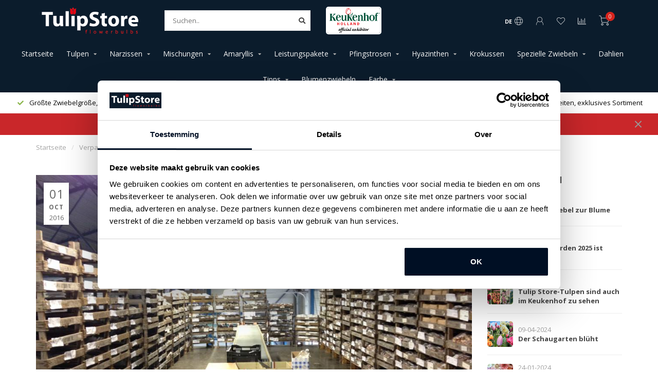

--- FILE ---
content_type: text/html;charset=utf-8
request_url: https://www.tulipstore.eu/de/blogs/tulip-store-blog/verpackung-und-versand-die-blumenzwiebeln/?source=facebook
body_size: 12065
content:
<!DOCTYPE html>
<html lang="de">
  <head>
    
    <!--
        
        Theme Nova | v1.1.2.24112001_1
        Theme designed and created by Dyvelopment - We are true e-commerce heroes!
        
        For custom Lightspeed eCom work like custom design or development,
        please contact us at www.dyvelopment.com

          _____                  _                                  _   
         |  __ \                | |                                | |  
         | |  | |_   ___   _____| | ___  _ __  _ __ ___   ___ _ __ | |_ 
         | |  | | | | \ \ / / _ \ |/ _ \| '_ \| '_ ` _ \ / _ \ '_ \| __|
         | |__| | |_| |\ V /  __/ | (_) | |_) | | | | | |  __/ | | | |_ 
         |_____/ \__, | \_/ \___|_|\___/| .__/|_| |_| |_|\___|_| |_|\__|
                  __/ |                 | |                             
                 |___/                  |_|                             
    -->
    
    <meta charset="utf-8"/>
<!-- [START] 'blocks/head.rain' -->
<!--

  (c) 2008-2026 Lightspeed Netherlands B.V.
  http://www.lightspeedhq.com
  Generated: 24-01-2026 @ 04:31:58

-->
<link rel="canonical" href="https://www.tulipstore.eu/de/blogs/tulip-store-blog/verpackung-und-versand-die-blumenzwiebeln/"/>
<link rel="alternate" href="https://www.tulipstore.eu/de/index.rss" type="application/rss+xml" title="Neue Produkte"/>
<link rel="alternate" href="https://www.tulipstore.eu/de/blogs/tulip-store-blog.rss" type="application/rss+xml" title="Tulip Store blog"/>
<meta name="robots" content="noodp,noydir"/>
<meta name="google-site-verification" content="c3khtBSa7gEJuRNBfO49SkrTcUo-15TG_SK0Rvf94Jk"/>
<meta property="og:url" content="https://www.tulipstore.eu/de/blogs/tulip-store-blog/verpackung-und-versand-die-blumenzwiebeln/?source=facebook"/>
<meta property="og:site_name" content="Tulip Store"/>
<meta property="og:title" content="Tulip Store blog - Verpackung und Versand die Blumenzwiebeln"/>
<meta property="og:description" content="Die Blumenzwiebeln sind alle verpackt und bereit zu senden."/>
<meta property="og:image" content="https://cdn.webshopapp.com/shops/108044/files/85254275/verpackung-und-versand-die-blumenzwiebeln.jpg"/>
<script src="https://widget.trustpilot.com/bootstrap/v5/tp.widget.bootstrap.min.js"></script>
<script>
(function(w,d,s,l,i){w[l]=w[l]||[];w[l].push({'gtm.start':
new Date().getTime(),event:'gtm.js'});var f=d.getElementsByTagName(s)[0],
j=d.createElement(s),dl=l!='dataLayer'?'&l='+l:'';j.async=true;j.src=
'https://www.googletagmanager.com/gtm.js?id='+i+dl;f.parentNode.insertBefore(j,f);
})(window,document,'script','dataLayer','GTM-KPKLMH9');
</script>
<script>
window.dataLayer = window.dataLayer || [];
dataLayer.push({
    'event': 'purchase',
    'transaction_id': '{{ order.information.number }}',
    'affiliation': '{{ order.shipping.company }}',
    'value': {{ order.information.price_incl }},
    'tax': {{ order.information.price_tax }},
    'shipping': {{ order.information.shipping_price }},
    'currency': '{{ order.information.currency }}',
    'coupon': '{{ order.information.code }}',
    'items': [
    {% for product in order.products %}
        {
            'item_id': '{{ product.sku }}',
            'item_name': '{{ product.title }}',
            'discount': {{ product.discount_incl }},
            'item_brand': '{{ product.brand }}',
            'item_variant': '{{ product.variant }}',
            'price': {{ product.price_incl }},
            'quantity': {{ product.quantity }}
        }
        {% if not loop.last %},{% endif %}
    {% endfor %}
    ]
});
</script>
<script>
<meta name="p:domain_verify" content="d067a6a9cee0202f4217a3e62e8122aa"/>
</script>
<!--[if lt IE 9]>
<script src="https://cdn.webshopapp.com/assets/html5shiv.js?2025-02-20"></script>
<![endif]-->
<!-- [END] 'blocks/head.rain' -->
    
        	  	    
              	    	        
     
        
    <title>Tulip Store blog - Verpackung und Versand die Blumenzwiebeln - Tulip Store</title>
    
    <meta name="description" content="Die Blumenzwiebeln sind alle verpackt und bereit zu senden." />
    <meta name="keywords" content="Tulip, Store, blog, -, Verpackung, und, Versand, die, Blumenzwiebeln" />
    
    <meta http-equiv="X-UA-Compatible" content="IE=edge">
    <meta name="viewport" content="width=device-width, initial-scale=1.0, maximum-scale=1.0, user-scalable=0">
    <meta name="apple-mobile-web-app-capable" content="yes">
    <meta name="apple-mobile-web-app-status-bar-style" content="black">

    <link rel="shortcut icon" href="https://cdn.webshopapp.com/shops/108044/themes/175596/v/1818840/assets/favicon.ico?20230717145544" type="image/x-icon" />
    
    <script src="//ajax.googleapis.com/ajax/libs/jquery/1.12.4/jquery.min.js"></script>
    <script>window.jQuery || document.write('<script src="https://cdn.webshopapp.com/shops/108044/themes/175596/assets/jquery-1-12-4-min.js?20251126165339">\x3C/script>')</script>
    
    <script>!navigator.userAgent.match('MSIE 10.0;') || document.write('<script src="https://cdn.webshopapp.com/shops/108044/themes/175596/assets/proto-polyfill.js?20251126165339">\x3C/script>')</script>
    
    <link href="//fonts.googleapis.com/css?family=Open%20Sans:400,300,600,700|Poppins:300,400,600,700" rel="preload" as="style">
    <link href="//fonts.googleapis.com/css?family=Open%20Sans:400,300,600,700|Poppins:300,400,600,700" rel="stylesheet">
    
    <link rel="preload" href="https://cdn.webshopapp.com/shops/108044/themes/175596/assets/fontawesome-5-min.css?20251126165339" as="style">
    <link rel="stylesheet" href="https://cdn.webshopapp.com/shops/108044/themes/175596/assets/fontawesome-5-min.css?20251126165339">
    
    <link rel="preload" href="https://cdn.webshopapp.com/shops/108044/themes/175596/assets/bootstrap-min.css?20251126165339" as="style">
    <link rel="stylesheet" href="https://cdn.webshopapp.com/shops/108044/themes/175596/assets/bootstrap-min.css?20251126165339">
    
    <link rel="preload" href="https://cdn.webshopapp.com/shops/108044/themes/175596/assets/swiper-4.css?20251126165339" as="style">
    <link rel="stylesheet" href="https://cdn.webshopapp.com/shops/108044/themes/175596/assets/swiper-4.css?20251126165339">
    
    <link rel="preload" as="script" href="https://cdn.webshopapp.com/assets/gui.js?2025-02-20">
    <script src="https://cdn.webshopapp.com/assets/gui.js?2025-02-20"></script>
    
    <link rel="preload" as="script" href="https://cdn.webshopapp.com/assets/gui-responsive-2-0.js?2025-02-20">
    <script src="https://cdn.webshopapp.com/assets/gui-responsive-2-0.js?2025-02-20"></script>
    
    <link rel="preload" href="https://cdn.webshopapp.com/assets/gui-2-0.css?2025-02-20" as="style">
    <link rel="stylesheet" href="https://cdn.webshopapp.com/assets/gui-2-0.css?2025-02-20">
    
    <link rel="preload" href="https://cdn.webshopapp.com/assets/gui-responsive-2-0.css?2025-02-20" as="style">
    <link rel="stylesheet" href="https://cdn.webshopapp.com/assets/gui-responsive-2-0.css?2025-02-20" />
    
    <link rel="preload" href="https://cdn.webshopapp.com/shops/108044/themes/175596/assets/gui-nova.css?20251126165339" as="style">
    <link rel="stylesheet" href="https://cdn.webshopapp.com/shops/108044/themes/175596/assets/gui-nova.css?20251126165339" />
    
        <link rel="preload" href="https://cdn.webshopapp.com/shops/108044/themes/175596/assets/style.css?20251126165339" as="style">
    <link rel="stylesheet" href="https://cdn.webshopapp.com/shops/108044/themes/175596/assets/style.css?20251126165339" />
        
    <!-- User defined styles -->
    <link rel="stylesheet" href="https://cdn.webshopapp.com/shops/108044/themes/175596/assets/settings.css?20251126165339" />
    <link rel="stylesheet" href="https://cdn.webshopapp.com/shops/108044/themes/175596/assets/custom.css?20251126165339" />
    
    <script>
   var productStorage = {};
   var theme = {};

  </script>    
    <link rel="preconnect" href="https://ajax.googleapis.com">
		<link rel="preconnect" href="https://cdn.webshopapp.com/">
		<link rel="preconnect" href="https://cdn.webshopapp.com/">	
		<link rel="preconnect" href="https://fonts.googleapis.com">
		<link rel="preconnect" href="https://fonts.gstatic.com" crossorigin>
		<link rel="dns-prefetch" href="https://ajax.googleapis.com">
		<link rel="dns-prefetch" href="https://cdn.webshopapp.com/">
		<link rel="dns-prefetch" href="https://cdn.webshopapp.com/">	
		<link rel="dns-prefetch" href="https://fonts.googleapis.com">
		<link rel="dns-prefetch" href="https://fonts.gstatic.com" crossorigin>
    
    <link type="preload" src="https://cdn.webshopapp.com/shops/108044/themes/175596/assets/countdown-min.js?20251126165339" as="script">
    <link type="preload" src="https://cdn.webshopapp.com/shops/108044/themes/175596/assets/swiper-4-min.js?20251126165339" as="script">
    <link type="preload" src="https://cdn.webshopapp.com/shops/108044/themes/175596/assets/global.js?20251126165339" as="script">
    
      </head>
  <body class="layout-fixed lang-de">
    <div class="body-content"><div class="overlay"><i class="fa fa-times"></i></div><header><div id="header-holder"><div class="container"><div id="header-content"><div class="header-left"><div class="categories-button small scroll scroll-nav hidden-sm hidden-xs hidden-xxs"><div class="nav-icon"><div class="bar1"></div><div class="bar3"></div><span>Menu</span></div></div><div id="mobilenav" class="categories-button small mobile visible-sm visible-xs visible-xxs"><div class="nav-icon"><div class="bar1"></div><div class="bar3"></div></div><span>Menu</span></div><span id="mobilesearch" class="visible-xxs visible-xs visible-sm"><a href="https://www.tulipstore.eu/de/"><i class="fa fa-search" aria-hidden="true"></i></a></span><a href="https://www.tulipstore.eu/de/" class="logo hidden-sm hidden-xs hidden-xxs"><img class="logo" src="https://cdn.webshopapp.com/shops/108044/themes/175596/v/2118824/assets/logo.png?20231207143840" alt="Tulip Store"></a></div><div class="header-center"><div class="search hidden-sm hidden-xs hidden-xxs"><form action="https://www.tulipstore.eu/de/search/" class="searchform" method="get"><div class="search-holder"><input type="text" class="searchbox white" name="q" placeholder="Suchen.." autocomplete="off"><i class="fa fa-search" aria-hidden="true"></i><i class="fa fa-times clearsearch" aria-hidden="true"></i></div></form><div class="searchcontent hidden-xs hidden-xxs"><div class="searchresults"></div><div class="more"><a href="#" class="search-viewall">Alle Ergebnisse anzeigen <span>(0)</span></a></div><div class="noresults">Keine Produkte gefunden</div></div></div><a href="https://www.tulipstore.eu/de/"><img class="logo hidden-lg hidden-md" src="https://cdn.webshopapp.com/shops/108044/themes/175596/v/2118824/assets/logo.png?20231207143840" alt="Tulip Store"></a></div><div class="header-hallmark hidden-xs hidden-xxs hidden-sm"><a href="#" target="_blank"><img src="https://cdn.webshopapp.com/shops/108044/themes/175596/v/1796181/assets/hallmark.png?20230413145508" alt="" class="custom"></a></div><div class="ts-holder ts-holder-header"><!-- TrustBox widget - Micro Combo --><div class="trustpilot-widget" data-locale="de-DE" data-template-id="5419b6ffb0d04a076446a9af" data-businessunit-id="5f3ba909308a510001df3dad" data-style-height="40px" data-style-width="100%" data-theme="dark"><a href="https://nl.trustpilot.com/review/tulipstore.eu" target="_blank" rel="noopener">Trustpilot</a></div><!-- End TrustBox widget --></div><div class="header-right text-right"><div class="user-actions hidden-sm hidden-xs hidden-xxs"><a href="#" class="header-link" data-fancy="fancy-locale-holder" data-fancy-type="flyout" data-tooltip title="Sprache & Währung" data-placement="bottom"><span class="current-lang">DE</span><i class="nova-icon nova-icon-globe"></i></a><a href="https://www.tulipstore.eu/de/account/" class="account header-link" data-fancy="fancy-account-holder" data-tooltip title="Mein Konto" data-placement="bottom"><!-- <img src="https://cdn.webshopapp.com/shops/108044/themes/175596/assets/icon-user.svg?20251126165339" alt="My account" class="icon"> --><i class="nova-icon nova-icon-user"></i></a><a href="https://www.tulipstore.eu/de/account/wishlist/" class="header-link" data-tooltip title="Wunschzettel" data-placement="bottom" data-fancy="fancy-account-holder"><i class="nova-icon nova-icon-heart"></i></a><a href="" class="header-link compare" data-fancy="fancy-compare-holder" data-fancy-type="flyout" data-tooltip title="Vergleichen" data-placement="bottom"><i class="nova-icon nova-icon-chart"></i></a><div class="fancy-box flyout fancy-compare-holder"><div class="fancy-compare"><div class="row"><div class="col-md-12"><h4>Produkte vergleichen</h4></div><div class="col-md-12"><p>Sie haben noch keine Artikel hinzugefügt.</p></div></div></div></div><div class="fancy-box flyout fancy-locale-holder"><div class="fancy-locale"><div class=""><label for="">Wähle deine Sprache</label><div class="flex-container middle"><div class="flex-col"><span class="flags de"></span></div><div class="flex-col flex-grow-1"><select id="" class="fancy-select" onchange="document.location=this.options[this.selectedIndex].getAttribute('data-url')"><option lang="nl" title="Nederlands" data-url="https://www.tulipstore.eu/nl/article">Nederlands</option><option lang="de" title="Deutsch" data-url="https://www.tulipstore.eu/de/article" selected="selected">Deutsch</option><option lang="en" title="English" data-url="https://www.tulipstore.eu/en/article">English</option><option lang="fr" title="Français" data-url="https://www.tulipstore.eu/fr/article">Français</option><option lang="sv" title="Svenska" data-url="https://www.tulipstore.eu/sv/article">Svenska</option></select></div></div></div><div class="margin-top-half"><label for="">Wähle deine Währung</label><div class="flex-container middle"><div class="flex-col"><span><strong>€</strong></span></div><div class="flex-col flex-grow-1"><select id="" class="fancy-select" onchange="document.location=this.options[this.selectedIndex].getAttribute('data-url')"><option data-url="https://www.tulipstore.eu/de/session/currency/eur/" selected="selected">EUR</option><option data-url="https://www.tulipstore.eu/de/session/currency/sek/">kr - SEK</option></select></div></div></div></div></div></div><a href="https://www.tulipstore.eu/de/cart/" class="cart header-link" data-fancy="fancy-cart-holder"><div class="cart-icon"><i class="nova-icon nova-icon-shopping-cart"></i><span id="qty" class="highlight-bg cart-total-qty shopping-cart">0</span></div></a></div></div></div></div><div class="cf"></div><div class="subnav-dimmed"></div><div class="   hidden-xxs hidden-xs hidden-sm" id="navbar"><div class="container-fluid"><div class="row"><div class="col-md-12"><nav><ul class="smallmenu"><li class="hidden-sm hidden-xs hidden-xxs"><a href="https://www.tulipstore.eu/de/">Startseite</a></li><li><a href="https://www.tulipstore.eu/de/tulpen/" class="dropdown">Tulpen</a><ul class="smallmenu sub1"><li><a href="https://www.tulipstore.eu/de/tulpen/alle-tulpen/">Alle Tulpen</a></li><li><a href="https://www.tulipstore.eu/de/tulpen/neue-tulpen/">Neue Tulpen</a></li><li><a href="https://www.tulipstore.eu/de/tulpen/mehrjaehrige-tulpen/">Mehrjährige Tulpen</a></li><li><a href="https://www.tulipstore.eu/de/tulpen/pfingstrose-tulpen/">Pfingstrose Tulpen</a></li><li><a href="https://www.tulipstore.eu/de/tulpen/franzoesische-tulpen/">Französische Tulpen</a></li><li><a href="https://www.tulipstore.eu/de/tulpen/rembrandt-tulpen/">Rembrandt Tulpen</a></li><li><a href="https://www.tulipstore.eu/de/tulpen/tulpen-fuer-den-topf/">Tulpen für den Topf</a></li><li><a href="https://www.tulipstore.eu/de/tulpen/papageie-tulpen/">Papageie Tulpen</a></li><li><a href="https://www.tulipstore.eu/de/tulpen/mischungen/">Mischungen</a></li><li><a href="https://www.tulipstore.eu/de/tulpen/eistulpen/">Eistulpen</a></li><li><a href="https://www.tulipstore.eu/de/tulpen/geschichte-der-tulpe/">Geschichte der Tulpe</a></li></ul></li><li><a href="https://www.tulipstore.eu/de/narzissen/" class="dropdown">Narzissen</a><ul class="smallmenu sub1"><li><a href="https://www.tulipstore.eu/de/narzissen/alle-narzissen/">Alle Narzissen</a></li><li><a href="https://www.tulipstore.eu/de/narzissen/mischungen/">Mischungen</a></li><li><a href="https://www.tulipstore.eu/de/narzissen/neue-narzissen/">Neue Narzissen</a></li><li><a href="https://www.tulipstore.eu/de/narzissen/kleine-narzissen/">Kleine Narzissen</a></li><li><a href="https://www.tulipstore.eu/de/narzissen/gefuellte-narzissen/">Gefüllte Narzissen</a></li></ul></li><li><a href="https://www.tulipstore.eu/de/mischungen/" class="dropdown">Mischungen</a><ul class="smallmenu sub1"><li><a href="https://www.tulipstore.eu/de/mischungen/tulpen/">Tulpen</a></li><li><a href="https://www.tulipstore.eu/de/mischungen/narzissen/">Narzissen</a></li><li><a href="https://www.tulipstore.eu/de/mischungen/hyacinthen/">Hyacinthen</a></li><li><a href="https://www.tulipstore.eu/de/mischungen/krokussen/">Krokussen</a></li><li><a href="https://www.tulipstore.eu/de/mischungen/spezielle-zwiebeln/">Spezielle Zwiebeln</a></li></ul></li><li><a href="https://www.tulipstore.eu/de/amaryllis/" class="dropdown">Amaryllis</a><ul class="smallmenu sub1"><li><a href="https://www.tulipstore.eu/de/amaryllis/alle-amaryllis/">Alle Amaryllis</a></li></ul></li><li><a href="https://www.tulipstore.eu/de/leistungspakete/" class="dropdown">Leistungspakete</a><ul class="smallmenu sub1"><li><a href="https://www.tulipstore.eu/de/leistungspakete/zusaetzliche-pakete/">Zusätzliche Pakete</a></li><li><a href="https://www.tulipstore.eu/de/leistungspakete/sammlungen/">Sammlungen</a></li></ul></li><li><a href="https://www.tulipstore.eu/de/pfingstrosen/" class="dropdown">Pfingstrosen</a><ul class="smallmenu sub1"><li><a href="https://www.tulipstore.eu/de/pfingstrosen/alle-pfingstrosen/">Alle Pfingstrosen</a></li><li><a href="https://www.tulipstore.eu/de/pfingstrosen/itoh-pfingstrosen/">Itoh Pfingstrosen</a></li></ul></li><li><a href="https://www.tulipstore.eu/de/hyazinthen/" class="dropdown">Hyazinthen</a><ul class="smallmenu sub1"><li><a href="https://www.tulipstore.eu/de/hyazinthen/alle-hyazinthen/">Alle Hyazinthen</a></li><li><a href="https://www.tulipstore.eu/de/hyazinthen/mischungen/">Mischungen</a></li></ul></li><li><a href="https://www.tulipstore.eu/de/krokussen/" class="">Krokussen</a></li><li><a href="https://www.tulipstore.eu/de/spezielle-zwiebeln/" class="dropdown">Spezielle Zwiebeln</a><ul class="smallmenu sub1"><li><a href="https://www.tulipstore.eu/de/spezielle-zwiebeln/alle-spezielle-blumenzwiebeln/">Alle spezielle Blumenzwiebeln</a></li><li><a href="https://www.tulipstore.eu/de/spezielle-zwiebeln/italian-ranunculus/">Italian Ranunculus</a></li><li><a href="https://www.tulipstore.eu/de/spezielle-zwiebeln/mischungen/">Mischungen</a></li><li><a href="https://www.tulipstore.eu/de/spezielle-zwiebeln/zierlauch/">Zierlauch</a></li><li><a href="https://www.tulipstore.eu/de/spezielle-zwiebeln/anemonen/">Anemonen</a></li><li><a href="https://www.tulipstore.eu/de/spezielle-zwiebeln/muscari-traubenhyazinthen/">Muscari traubenhyazinthen</a></li><li><a href="https://www.tulipstore.eu/de/spezielle-zwiebeln/chionodoxas/">Chionodoxa&#039;s</a></li><li><a href="https://www.tulipstore.eu/de/spezielle-zwiebeln/fritillarias/">Fritillarias</a></li><li><a href="https://www.tulipstore.eu/de/spezielle-zwiebeln/iris/">Iris</a></li><li><a href="https://www.tulipstore.eu/de/spezielle-zwiebeln/uebrige/">übrige</a></li></ul></li><li><a href="https://www.tulipstore.eu/de/dahlien/" class="">Dahlien</a></li><li><a href="https://www.tulipstore.eu/de/tipps/" class="dropdown">Tipps</a><ul class="smallmenu sub1"><li><a href="https://www.tulipstore.eu/de/tipps/zwiebeln-pflanzen-video/">Zwiebeln Pflanzen video</a></li><li><a href="https://www.tulipstore.eu/de/tipps/schichten-bepflanzung/">Schichten Bepflanzung</a></li><li><a href="https://www.tulipstore.eu/de/tipps/klassischen-garten-impressionen/">Klassischen Garten Impressionen</a></li><li><a href="https://www.tulipstore.eu/de/tipps/moderne-garten-impressionen/">Moderne Garten Impressionen</a></li><li><a href="https://www.tulipstore.eu/de/tipps/mischungen-fuer-ihren-garten/">Mischungen für Ihren Garten</a></li><li><a href="https://www.tulipstore.eu/de/tipps/kleiner-stadt-garten-oder-balkon/">Kleiner (Stadt-)Garten oder Balkon</a></li></ul></li><li><a href="https://www.tulipstore.eu/de/blumenzwiebeln/" class="">Blumenzwiebeln</a></li><li><a href="https://www.tulipstore.eu/de/farbe/" class="dropdown">Farbe</a><ul class="smallmenu sub1"><li><a href="https://www.tulipstore.eu/de/farbe/rote-tulpen/">Rote Tulpen</a></li><li><a href="https://www.tulipstore.eu/de/farbe/orange-tulpen/">Orange Tulpen</a></li><li><a href="https://www.tulipstore.eu/de/farbe/gelbe-tulpen/">Gelbe Tulpen</a></li><li><a href="https://www.tulipstore.eu/de/farbe/lila-tulpen/">Lila Tulpen</a></li><li><a href="https://www.tulipstore.eu/de/farbe/rosa-tulpen/">Rosa Tulpen</a></li><li><a href="https://www.tulipstore.eu/de/farbe/weisse-tulpen/">Weiße Tulpen</a></li><li><a href="https://www.tulipstore.eu/de/farbe/schwarze-tulpen/">Schwarze Tulpen</a></li><li><a href="https://www.tulipstore.eu/de/farbe/braunen-tulpen/">Braunen Tulpen</a></li></ul></li></ul></nav></div></div></div></div><div class="subheader-holder"><div class="subheader"><div class="usps-slider-holder" style="width:100%;"><div class="swiper-container usps-header below-nav"><div class="swiper-wrapper"><div class="swiper-slide usp-block"><div><i class="fas fa-check"></i> Viele Neuheiten, exklusives Sortiment
          </div></div><div class="swiper-slide usp-block"><div><i class="fas fa-check"></i> Größte Zwiebelgröße, größte Blume
          </div></div><div class="swiper-slide usp-block"><div><i class="fas fa-check"></i> Kostenloser Versand nach DE
          </div></div><div class="swiper-slide usp-block"><div><i class="fas fa-check"></i> 100% Garantierte Blüte
          </div></div></div></div></div></div></div><div id="notification" ><a href="#">SAISONENDE! VORVERKAUF AB MÄRZ, LIEFERUNG IM SEPTEMBER 2026!</a><div class="x x-small" id="close-notification"></div></div></header><div class="breadcrumbs"><div class="container"><div class="row"><div class="col-md-12"><a href="https://www.tulipstore.eu/de/" title="Startseite">Startseite</a><span><span class="seperator">/</span><a href="https://www.tulipstore.eu/de/blogs/tulip-store-blog/verpackung-und-versand-die-blumenzwiebeln/"><span>Verpackung und Versand die Blumenzwiebeln</span></a></span><span><span class="seperator">/</span><a href="https://www.tulipstore.eu/de/blogs/tulip-store-blog/"><span>Tulip Store blog</span></a></span></div></div></div></div><div class="article-custom container blogs"><div class="row"><div class="col-md-9 margin-top"><div class="blog-block"><div class="date"><span class="day">01</span><span class="month">Oct</span><span class="year">2016</span></div><div class="share"><a onclick="return !window.open(this.href,'', 'width=500,height=500')" target="_blank" href="https://www.facebook.com/sharer/sharer.php?u=https%3A%2F%2Fwww.tulipstore.eu%2Fde%2Fblogs%2Ftulip-store-blog%2Fverpackung-und-versand-die-blumenzwiebeln%2F" class="fb" data-tooltip title="Share on Facebook" data-container="body"><i class="fab fa-facebook-f"></i></a><a onclick="return !window.open(this.href,'', 'width=500,height=500')" target="_blank" href="https://twitter.com/home?status=https%3A%2F%2Fwww.tulipstore.eu%2Fde%2Fblogs%2Ftulip-store-blog%2Fverpackung-und-versand-die-blumenzwiebeln%2F" class="twitter" data-tooltip title="Share on Twitter" data-container="body"><i class="fab fa-twitter"></i></a><a href="https://www.tulipstore.eu/de/blogs/tulip-store-blog/verpackung-und-versand-die-blumenzwiebeln/" class="link copy-link"  data-tooltip title="Copy link" data-container="body"><i class="fas fa-link"></i></a></div><img src="https://cdn.webshopapp.com/shops/108044/files/85254275/verpackung-und-versand-die-blumenzwiebeln.jpg" alt="Verpackung und Versand die Blumenzwiebeln" class="main-image"></div><article><header class="text-center"><h1>Verpackung und Versand die Blumenzwiebeln</h1><div class="meta"><span class="author"><strong>Durch</strong>: Michel de Bruine</span><span class="comments"><strong>Kommentare</strong>: 0</span></div></header><section class="content"><p>Die Blumenzwiebeln unserer speziellen Produktpalette, mit den vielen neuen Sorten und Mischungen, sind mit gr&ouml;&szlig;ter Sorgfalt verpackt. Jedes Paket hat ein handliches Stecketikett. Viele Auftr&auml;ge werden jetzt vorbereitet und direkt an unsere Kunden in ganz Europa gesendet.</p></section><div class="text-center margin-top"><button class="" data-fancy="fancy-blogreply-holder"><i class="fa fa-edit"></i> Schreibe einen Kommentar</button></div></article><div class="row"><div class="col-md-12"><h2>Kommentare</h2></div><div class="col-md-12"><div class="comment margin-top text-center">
            There are no comments yet, be the first one to comment
          </div></div></div></div><div class="col-md-3"><div class="blog-sidebar"><div class="latest-articles margin-top"><h4>Neueste Artikel</h4><div class="block"><img src="https://cdn.webshopapp.com/shops/108044/files/480407787/50x50x1/image.jpg" alt="" class="rounded"><div class="details"><div class="date">29-07-2025</div><a href="https://www.tulipstore.eu/de/blogs/tulip-store-blog/von-der-zwiebel-zur-blume/">Von der Zwiebel zur Blume</a><div class="count"></div></div></div><div class="block"><img src="https://cdn.webshopapp.com/shops/108044/files/469518338/50x50x1/image.jpg" alt="" class="rounded"><div class="details"><div class="date">28-11-2024</div><a href="https://www.tulipstore.eu/de/blogs/tulip-store-blog/der-showgarden-2025-ist-gepflanzt/">Der Showgarden 2025 ist gepflanzt!</a><div class="count"></div></div></div><div class="block"><img src="https://cdn.webshopapp.com/shops/108044/files/454679213/50x50x1/image.jpg" alt="" class="rounded"><div class="details"><div class="date">09-04-2024</div><a href="https://www.tulipstore.eu/de/blogs/tulip-store-blog/tulip-store-tulpen-sind-auch-im-keukenhof-zu-sehen/">Tulip Store-Tulpen sind auch im Keukenhof zu sehen</a><div class="count"></div></div></div><div class="block"><img src="https://cdn.webshopapp.com/shops/108044/files/454652191/50x50x1/image.jpg" alt="" class="rounded"><div class="details"><div class="date">09-04-2024</div><a href="https://www.tulipstore.eu/de/blogs/tulip-store-blog/der-schaugarten-blueht/">Der Schaugarten blüht</a><div class="count"></div></div></div><div class="block"><img src="https://cdn.webshopapp.com/shops/108044/files/448629943/50x50x1/image.jpg" alt="" class="rounded"><div class="details"><div class="date">24-01-2024</div><a href="https://www.tulipstore.eu/de/blogs/tulip-store-blog/tulip-store-praesentiert-dahlia-store/">Tulip Store präsentiert: Dahlia Store</a><div class="count"></div></div></div></div><div class="tags margin-top"><h4>Schlagworte</h4><ul class="tagcloud margin-top"><li><a href="https://www.tulipstore.eu/de/blogs/tulip-store-blog/tagged/"></a></li></ul></div><div class="sidebar-newsletter margin-top"><h4>Newsletter</h4><div class="sub">Für Inspiration und die neuesten Angebote</div><form action="https://www.tulipstore.eu/de/account/newsletter/" method="post" id="form-newsletter"><input type="hidden" name="key" value="f3a38cfb60c635afea5c52d1f02b3b08" /><div class="input"><input type="email" name="email" id="emailaddress" value="" placeholder="E-Mail-Adresse" /></div><button type="submit" name="submit" value="1">Abonnieren</button></form></div></div></div></div></div><div class="fancy-box fancy-blogreply-holder"><div class="fancy-blogreply"><div class="container"><div class="row"><div class="col-md-12"><h4>Schreibe einen Kommentar</h4></div><div class="col-md-12 rowmargin"><form action="https://www.tulipstore.eu/de/blogs/commentPost/14252/90023/" method="post" id="form_add_blogreply"><input type="hidden" name="key" value="f3a38cfb60c635afea5c52d1f02b3b08"><label for="name">Name</label><input type="text" id="name" name="name" placeholder="Name"><label for="email">E-Mail</label><span>Ihre E-Mail-Adresse wird nicht veröffentlicht</span><input type="email" id="email" name="email" placeholder="E-Mail"><label for="comment">Kommentar</label><textarea id="comment" name="comment" placeholder="Kommentar" style="width:100%;"></textarea><button type="submit" class="button"><i class="fa fa-edit"></i> Hinzufügen</button></form></div></div></div></div></div><!-- [START] 'blocks/body.rain' --><script>
(function () {
  var s = document.createElement('script');
  s.type = 'text/javascript';
  s.async = true;
  s.src = 'https://www.tulipstore.eu/de/services/stats/pageview.js';
  ( document.getElementsByTagName('head')[0] || document.getElementsByTagName('body')[0] ).appendChild(s);
})();
</script><!-- Global site tag (gtag.js) - Google Analytics --><script async src="https://www.googletagmanager.com/gtag/js?id=G-GHW0CSVRWH"></script><script>
    window.dataLayer = window.dataLayer || [];
    function gtag(){dataLayer.push(arguments);}

        gtag('consent', 'default', {"ad_storage":"denied","ad_user_data":"denied","ad_personalization":"denied","analytics_storage":"denied","region":["AT","BE","BG","CH","GB","HR","CY","CZ","DK","EE","FI","FR","DE","EL","HU","IE","IT","LV","LT","LU","MT","NL","PL","PT","RO","SK","SI","ES","SE","IS","LI","NO","CA-QC"]});
    
    gtag('js', new Date());
    gtag('config', 'G-GHW0CSVRWH', {
        'currency': 'EUR',
                'country': 'NL'
    });

    </script><!-- Google Tag Manager (noscript) --><noscript><iframe src="https://www.googletagmanager.com/ns.html?id=GTM-KPKLMH9"
height="0" width="0" style="display:none;visibility:hidden"></iframe></noscript><!-- End Google Tag Manager (noscript) --><script>
(function () {
  var s = document.createElement('script');
  s.type = 'text/javascript';
  s.async = true;
  s.src = 'https://assets.dyapps.io/popups/2daaf7dbd5/3870.js?v=13032025132001';
  ( document.getElementsByTagName('head')[0] || document.getElementsByTagName('body')[0] ).appendChild(s);
})();
</script><!-- [END] 'blocks/body.rain' --><div class="newsletter gray-bg"><h3><i class="fa fa-paper-plane" aria-hidden="true"></i> Abonnieren Sie unseren Newsletter
        </h3><div class="newsletter-sub">Für Inspiration und die neuesten Angebote</div><form action="https://www.tulipstore.eu/de/account/newsletter/" method="post" id="form-newsletter"><input type="hidden" name="key" value="f3a38cfb60c635afea5c52d1f02b3b08" /><div class="input"><input type="email" name="email" id="emailaddress" value="" placeholder="E-Mail-Adresse" /></div><span class="submit button-bg" onclick="$('#form-newsletter').submit();"><i class="fa fa-envelope"></i> Abonnieren</span></form></div><footer class=""><div class="container footer"><div class="row"><div class="col-md-3 col-sm-6 company-info rowmargin p-compact"><h3>Tulip Store</h3><p class="info"><i class="fas fa-map-marker-alt"></i> Loosterweg Zuid 23<br>
          2161 DT<br>
          Lisse, Netherlands
        </p><p class="info"><i class="fa fa-phone"></i> +31 (0) 252 713915</p><p class="info"><i class="fa fa-envelope"></i><a href="/cdn-cgi/l/email-protection#94fdfaf2fbd4e0e1f8fde4e7e0fbe6f1baf1e1"><span class="__cf_email__" data-cfemail="543d3a323b142021383d2427203b26317a3121">[email&#160;protected]</span></a></p><div class="socials"><ul><li><a href="https://www.facebook.com/TulipStore.eu/" target="_blank" class="social-fb"><i class="fab fa-facebook-f"></i></a></li><li><a href="https://www.instagram.com/passionfortulips/" target="_blank" class="social-insta"><i class="fab fa-instagram" aria-hidden="true"></i></a></li><li><a href="https://nl.pinterest.com/Tulipstore_eu/" target="_blank" class="social-pinterest"><i class="fab fa-pinterest-p" aria-hidden="true"></i></a></li></ul></div></div><div class="col-md-3 col-sm-6 widget rowmargin"><h3>Bewertungen</h3><div class="ts-holder ts-holder-footer"><!-- TrustBox widget - Micro Combo --><div class="trustpilot-widget" data-locale="de-DE" data-template-id="5419b6ffb0d04a076446a9af" data-businessunit-id="5f3ba909308a510001df3dad" data-style-height="40px" data-style-width="100%" data-theme="dark"><a href="https://nl.trustpilot.com/review/tulipstore.eu" target="_blank" rel="noopener">Trustpilot</a></div><!-- End TrustBox widget --></div></div><div class="visible-sm"><div class="cf"></div></div><div class="col-md-3 col-sm-6 rowmargin"><h3>Informationen</h3><ul><li><a href="https://www.tulipstore.eu/de/service/tulip-store-showtuin/" title="Schaugarten Tulip Store ">Schaugarten Tulip Store </a></li><li><a href="https://www.tulipstore.eu/de/service/about/" title="Über Tulip Store">Über Tulip Store</a></li><li><a href="https://www.tulipstore.eu/de/service/tulpencyclus/" title="Tulpen Lebenszyklus">Tulpen Lebenszyklus</a></li><li><a href="https://www.tulipstore.eu/de/service/topkwaliteit-tulip-store/" title="Topqualität Tulip Store">Topqualität Tulip Store</a></li><li><a href="https://www.tulipstore.eu/de/service/shipping-returns/" title="Versand und Rückgabe">Versand und Rückgabe</a></li><li><a href="https://www.tulipstore.eu/de/service/payment-methods/" title="Zahlungsarten">Zahlungsarten</a></li><li><a href="https://www.tulipstore.eu/de/service/general-terms-conditions/" title="Allgemeine Geschäftsbedingungen">Allgemeine Geschäftsbedingungen</a></li><li><a href="https://www.tulipstore.eu/de/service/privacy-policy/" title="Datenschutzbestimmungen">Datenschutzbestimmungen</a></li><li><a href="https://www.tulipstore.eu/de/service/" title="Häufige Fragen">Häufige Fragen</a></li><li><a href="https://www.tulipstore.eu/de/service/links/" title="Links">Links</a></li><li><a href="https://www.tulipstore.eu/de/service/dahlia-store/" title="Dahlia Store">Dahlia Store</a></li><li><a href="https://www.tulipstore.eu/de/service/keukenhof/" title="Offizieller Keukenhof-Lieferant">Offizieller Keukenhof-Lieferant</a></li><li><a href="https://www.tulipstore.eu/de/service/garten-tulpe/" title="Garten-tulpe">Garten-tulpe</a></li><li><a href="https://www.tulipstore.eu/de/service/sustainability-at-tulip-store/" title="Nachhaltigkeit bei Tulip Store">Nachhaltigkeit bei Tulip Store</a></li></ul></div><div class="col-md-3 col-sm-6 rowmargin"><h3>Mein Konto</h3><ul><li><a href="https://www.tulipstore.eu/de/account/information/" title="Benutzerkonto Information">Benutzerkonto Information</a></li><li><a href="https://www.tulipstore.eu/de/account/orders/" title="Meine Bestellungen">Meine Bestellungen</a></li><li><a href="https://www.tulipstore.eu/de/account/wishlist/" title="Mein Wunschzettel">Mein Wunschzettel</a></li><li><a href="https://www.tulipstore.eu/de/compare/" title="Vergleichen">Vergleichen</a></li><li><a href="https://www.tulipstore.eu/de/collection/" title="Alle Produkte">Alle Produkte</a></li></ul></div></div></div><div class="footer-bottom gray-bg"><div class="payment-icons-holder"></div><div class="copyright"><p>
      © Copyright 2026 Tulip Store    </p></div></div></footer></div><div class="dimmed full"></div><div class="dimmed flyout"></div><!-- <div class="modal-bg"></div> --><div class="quickshop-holder"><div class="quickshop-inner"><div class="quickshop-modal body-bg rounded"><div class="x"></div><div class="left"><div class="product-image-holder"><div class="swiper-container swiper-quickimage product-image"><div class="swiper-wrapper"></div></div></div><div class="arrow img-arrow-left"><i class="fa fa-angle-left"></i></div><div class="arrow img-arrow-right"><i class="fa fa-angle-right"></i></div><div class="stock"></div></div><div class="right productpage"><div class="brand"></div><div class="title"></div><div class="description"></div><form id="quickshop-form" method="post" action=""><div class="content rowmargin"></div><div class="bottom rowmargin"><div class="addtocart-holder"><div class="qty"><input type="text" name="quantity" class="quantity qty-fast" value="1"><span class="qtyadd"><i class="fa fa-caret-up"></i></span><span class="qtyminus"><i class="fa fa-caret-down"></i></span></div><div class="addtocart"><button type="submit" name="addtocart" class="btn-addtocart button button-cta">Zum Warenkorb hinzufügen <span class="icon-holder"><i class="nova-icon nova-icon-shopping-cart"></i></button></div></div></div></form></div></div></div></div><div class="fancy-box fancy-account-holder"><div class="fancy-account"><div class="container"><div class="row"><div class="col-md-12"><h4>anmelden</h4></div><div class="col-md-12"><form action="https://www.tulipstore.eu/de/account/loginPost/" method="post" id="form_login"><input type="hidden" name="key" value="f3a38cfb60c635afea5c52d1f02b3b08"><input type="email" name="email" placeholder="E-Mail-Adresse"><input type="password" name="password" placeholder="Passwort"><button type="submit" class="button">anmelden</button><a href="#" class="button facebook" rel="nofollow" onclick="gui_facebook('/account/loginFacebook/?return=https://www.tulipstore.eu/de/'); return false;"><i class="fab fa-facebook"></i> Einloggen mit Facebook</a><a class="forgot-pass text-right" href="https://www.tulipstore.eu/de/account/password/">Passwort vergessen?</a></form></div></div><div class="row rowmargin80"><div class="col-md-12"><h4>Benutzerkonto anlegen</h4></div><div class="col-md-12"><p>Durch Ihre Anmeldung in unserem Shop, bewegen Sie sich um einiges schneller durch den Bestellvorgang, können mehrere Adressen anlegen, können Ihre Aufträge verfolgen und vieles mehr.</p><a href="https://www.tulipstore.eu/de/account/register/" class="button">Kundenkonto anlegen</a></div></div><div class="row rowmargin"><div class="col-md-12 text-center"></div></div></div></div></div><div class="fancy-box fancy-cart-holder"><div class="fancy-cart"><div class="x small"></div><div class="contents"><div class="row"><div class="col-md-12"><h4>Zuletzt hinzugefügt</h4></div><div class="col-md-12"><p>Keine Artikel in Ihrem Warenkorb</p></div><div class="col-md-12 text-right"><span class="margin-right-10">Gesamt inkl. MwSt:</span><strong style="font-size:1.1em;">€0,00</strong></div><div class="col-md-12 visible-lg visible-md visible-sm margin-top"><a href="https://www.tulipstore.eu/de/cart/" class="button inverted">Den Warenkorb anzeigen (0)</a><a href="https://www.tulipstore.eu/de/checkout/" class="button">Weiter zur Kasse</a></div><div class="col-md-12 margin-top hidden-lg hidden-md hidden-sm"><a href="" class="button inverted" onclick="clearFancyBox(); return false;">Weiter einkaufen</a><a href="https://www.tulipstore.eu/de/cart/" class="button">Den Warenkorb anzeigen (0)</a></div></div><div class="row rowmargin"><div class="col-md-12 text-center"></div></div></div></div></div><div class="fancy-box fancy-shippingcosts-holder"><div class="fancy-shippingcosts"><div class="container"><div class="row"><h4>Versandkosten Berechnung</h4><form id="gui-form-shipment" action="https://www.tulipstore.eu/de/cart/setShipmentLocation/" method="post"><select id="gui-form-country" name="country" ></select><div class="flex-container seamless input-group"><input class="flex-grow-1" type="text" id="gui-form-zipcode" name="zipcode" value="" placeholder="ZIP/Postal Code" /><button type="submit" class="button">Ansehen</button></div></form><form id="gui-form-shipping" class="margin-top" action="https://www.tulipstore.eu/de/cart/setShipmentMethod/" method="post"><div class="methods-block hidden"><div class="methods-title title-font">Shipping methods</div></div><div class="text-center no-shipments">
                Keine Versand-Methoden für dieses Land gefunden.
              </div><div class="text-center no-zipcode hidden">
                Please type in your ZIP/Postal Code.
              </div></form></div></div></div></div><div class="cart-popup-holder"><div class="cart-popup rounded body-bg"><div class="x body-bg" onclick="clearModals();"></div><div class="message-bar success margin-top hidden-xs hidden-xxs"><div class="icon"><i class="fas fa-check"></i></div><span class="message"></span></div><div class="message-bar-mobile-success visible-xs visible-xxs"></div><div class="flex-container seamless middle margin-top"><div class="flex-item col-50 text-center current-product-holder"><div class="current-product"><div class="image"></div><div class="content margin-top-half"><div class="title"></div><div class="variant-title"></div><div class="price margin-top-half"></div></div></div><div class="proceed-holder"><div class="proceed margin-top"><a href="https://www.tulipstore.eu/de/" class="button lined margin-right-10" onclick="clearModals(); return false;">Weiter einkaufen</a><a href="https://www.tulipstore.eu/de/cart/" class="button">Den Warenkorb anzeigen</a></div></div></div><div class="flex-item right col-50 hidden-sm hidden-xs hidden-xxs"><div class="cart-popup-recent"><h4>Zuletzt hinzugefügt</h4><div class="sum text-right"><span>Gesamt inkl. MwSt:</span><span class="total"><strong>€0,00</strong></span></div></div><div class="margin-top text-center"></div></div></div></div></div><script data-cfasync="false" src="/cdn-cgi/scripts/5c5dd728/cloudflare-static/email-decode.min.js"></script><script src="https://cdn.webshopapp.com/shops/108044/themes/175596/assets/bootstrap-3-3-7-min.js?20251126165339"></script><script type="text/javascript" src="https://cdn.webshopapp.com/shops/108044/themes/175596/assets/countdown-min.js?20251126165339"></script><script type="text/javascript" src="https://cdn.webshopapp.com/shops/108044/themes/175596/assets/swiper-4-min.js?20251126165339"></script><script type="text/javascript" src="https://cdn.webshopapp.com/shops/108044/themes/175596/assets/global.js?20251126165339"></script><script>

    theme.settings = {
    reviewsEnabled: true,
    notificationEnabled: true,
    notification: 'notificatie2',
    freeShippingEnabled: false,
    quickShopEnabled: true,
    quickorder_enabled: false,
    product_block_white: true,
    sliderTimeout: 6000,
    variantBlocksEnabled: false,
    hoverSecondImageEnabled: true,
    navbarDimBg: true,
    navigationMode: 'menubar',
    boxed_product_grid_blocks_with_border: true,
    show_product_brands: true,
    show_product_description: true,
    enable_auto_related_products: true,
    showProductBrandInGrid: true,
    showProductReviewsInGrid: true,
    showProductFullTitle: true,
    showRelatedInCartPopup: true,
    productGridTextAlign: 'left',
    shadowOnHover: true,
    product_mouseover_zoom: false,
    collection_pagination_mode: 'live',
    logo: 'https://cdn.webshopapp.com/shops/108044/themes/175596/v/2118824/assets/logo.png?20231207143840',
		logoMobile: false,
    subheader_usp_default_amount: 4,
    dealDisableExpiredSale: true,
    keep_stock: false,
  	filters_position: 'toggle',
    yotpo_id: '',
    cart_icon: 'shopping-cart',
    live_add_to_cart: true,
    enable_cart_flyout: true,
    enable_cart_quick_checkout: true,
    productgrid_enable_reviews: true,
    show_amount_of_products_on_productpage: false
  };

  theme.images = {
    ratio: 'portrait',
    imageSize: '325x375x1',
    thumbSize: '65x75x1',
  }

  theme.shop = {
    id: 108044,
    domain: 'https://www.tulipstore.eu/',
    currentLang: 'Deutsch',
    currencySymbol: '€',
    currencyTitle: 'eur',
		currencyCode: 'EUR',
    b2b: false,
    pageKey: 'f3a38cfb60c635afea5c52d1f02b3b08',
    serverTime: 'Jan 24, 2026 04:31:58 +0100',
    getServerTime: function getServerTime()
    {
      return new Date(theme.shop.serverTime);
    },
    currencyConverter: 1.000000,
    template: 'pages/article.rain',
    legalMode: 'normal',
    pricePerUnit: false,
    checkout: {
      stayOnPage: true,
    },
    breadcrumb:
		{
      title: '',
    },
    ssl: true,
    cart_redirect_back: true,
    wish_list: true,
  };
                                              
	theme.page = {
    compare_amount: 0,
    account: false,
  };

  theme.url = {
    shop: 'https://www.tulipstore.eu/de/',
    domain: 'https://www.tulipstore.eu/',
    static: 'https://static.webshopapp.com/shops/108044/',
    search: 'https://www.tulipstore.eu/de/search/',
    cart: 'https://www.tulipstore.eu/de/cart/',
    checkout: 'https://www.tulipstore.eu/de/checkout/',
    //addToCart: 'https://www.tulipstore.eu/de/cart/add/',
    addToCart: 'https://www.tulipstore.eu/de/cart/add/',
    gotoProduct: 'https://www.tulipstore.eu/de/go/product/',
  };
                               
	  theme.collection = false;
  
  theme.text = {
    continueShopping: 'Weiter einkaufen',
    proceedToCheckout: 'Weiter zur Kasse',
    viewProduct: 'Produkt anzeigen',
    addToCart: 'Zum Warenkorb hinzufügen',
    noInformationFound: 'No information found',
    view: 'Ansehen',
    moreInfo: 'Mehr Info',
    checkout: 'Kasse',
    close: 'Schließen',
    navigation: 'Navigation',
    inStock: 'Auf Lager',
    outOfStock: 'Nicht auf Lager',
    freeShipping: '',
    amountToFreeShipping: '',
    amountToFreeShippingValue: parseFloat(50),
    backorder: 'Backorder',
    search: 'Suchen',
    tax: 'Inkl. MwSt.',
    exclShipping: 'zzgl. <a href="https://www.tulipstore.eu/de/service/shipping-returns/" target="_blank">Versandkosten</a>',
    customizeProduct: 'Produkt anpassen',
    expired: 'Expired',
    dealExpired: 'Deal abgelaufen',
    compare: 'Vergleichen',
    wishlist: 'Wunschzettel',
    cart: 'Ihr Warenkorb',
    SRP: 'UVP',
    inclVAT: 'Inkl. MwSt.',
    exclVAT: 'exkl. MwSt.',
    unitPrice: 'Grundpreis',
    lastUpdated: 'Zuletzt aktualisiert',
    onlinePricesMayDiffer: 'Online- und Ladenpreise können voneinander abweichen',
    countdown: {
      labels: ['Years', 'Months ', 'Weeks', 'Tage', 'Stunden', 'Minuten', 'Sekunden'],
      labels1: ['Jahr', 'Monat ', 'Week', 'Tag', 'Hour', 'Minute', 'Second'],
    },
    chooseLanguage: 'Wähle deine Sprache',
    chooseCurrency: 'Wähle deine Währung',
    loginOrMyAccount: 'anmelden',
  }
    
  theme.navigation = {
    "items": [
      {
        "title": "Startseite",
        "url": "https://www.tulipstore.eu/de/",
        "subs": false,
      },{
        "title": "Tulpen",
        "url": "https://www.tulipstore.eu/de/tulpen/",
        "subs":  [{
            "title": "Alle Tulpen",
        		"url": "https://www.tulipstore.eu/de/tulpen/alle-tulpen/",
            "subs": false,
          },{
            "title": "Neue Tulpen",
        		"url": "https://www.tulipstore.eu/de/tulpen/neue-tulpen/",
            "subs": false,
          },{
            "title": "Mehrjährige Tulpen",
        		"url": "https://www.tulipstore.eu/de/tulpen/mehrjaehrige-tulpen/",
            "subs": false,
          },{
            "title": "Pfingstrose Tulpen",
        		"url": "https://www.tulipstore.eu/de/tulpen/pfingstrose-tulpen/",
            "subs": false,
          },{
            "title": "Französische Tulpen",
        		"url": "https://www.tulipstore.eu/de/tulpen/franzoesische-tulpen/",
            "subs": false,
          },{
            "title": "Rembrandt Tulpen",
        		"url": "https://www.tulipstore.eu/de/tulpen/rembrandt-tulpen/",
            "subs": false,
          },{
            "title": "Tulpen für den Topf",
        		"url": "https://www.tulipstore.eu/de/tulpen/tulpen-fuer-den-topf/",
            "subs": false,
          },{
            "title": "Papageie Tulpen",
        		"url": "https://www.tulipstore.eu/de/tulpen/papageie-tulpen/",
            "subs": false,
          },{
            "title": "Mischungen",
        		"url": "https://www.tulipstore.eu/de/tulpen/mischungen/",
            "subs": false,
          },{
            "title": "Eistulpen",
        		"url": "https://www.tulipstore.eu/de/tulpen/eistulpen/",
            "subs": false,
          },{
            "title": "Geschichte der Tulpe",
        		"url": "https://www.tulipstore.eu/de/tulpen/geschichte-der-tulpe/",
            "subs": false,
          },],
      },{
        "title": "Narzissen",
        "url": "https://www.tulipstore.eu/de/narzissen/",
        "subs":  [{
            "title": "Alle Narzissen",
        		"url": "https://www.tulipstore.eu/de/narzissen/alle-narzissen/",
            "subs": false,
          },{
            "title": "Mischungen",
        		"url": "https://www.tulipstore.eu/de/narzissen/mischungen/",
            "subs": false,
          },{
            "title": "Neue Narzissen",
        		"url": "https://www.tulipstore.eu/de/narzissen/neue-narzissen/",
            "subs": false,
          },{
            "title": "Kleine Narzissen",
        		"url": "https://www.tulipstore.eu/de/narzissen/kleine-narzissen/",
            "subs": false,
          },{
            "title": "Gefüllte Narzissen",
        		"url": "https://www.tulipstore.eu/de/narzissen/gefuellte-narzissen/",
            "subs": false,
          },],
      },{
        "title": "Mischungen",
        "url": "https://www.tulipstore.eu/de/mischungen/",
        "subs":  [{
            "title": "Tulpen",
        		"url": "https://www.tulipstore.eu/de/mischungen/tulpen/",
            "subs": false,
          },{
            "title": "Narzissen",
        		"url": "https://www.tulipstore.eu/de/mischungen/narzissen/",
            "subs": false,
          },{
            "title": "Hyacinthen",
        		"url": "https://www.tulipstore.eu/de/mischungen/hyacinthen/",
            "subs": false,
          },{
            "title": "Krokussen",
        		"url": "https://www.tulipstore.eu/de/mischungen/krokussen/",
            "subs": false,
          },{
            "title": "Spezielle Zwiebeln",
        		"url": "https://www.tulipstore.eu/de/mischungen/spezielle-zwiebeln/",
            "subs": false,
          },],
      },{
        "title": "Amaryllis",
        "url": "https://www.tulipstore.eu/de/amaryllis/",
        "subs":  [{
            "title": "Alle Amaryllis",
        		"url": "https://www.tulipstore.eu/de/amaryllis/alle-amaryllis/",
            "subs": false,
          },],
      },{
        "title": "Leistungspakete",
        "url": "https://www.tulipstore.eu/de/leistungspakete/",
        "subs":  [{
            "title": "Zusätzliche Pakete",
        		"url": "https://www.tulipstore.eu/de/leistungspakete/zusaetzliche-pakete/",
            "subs": false,
          },{
            "title": "Sammlungen",
        		"url": "https://www.tulipstore.eu/de/leistungspakete/sammlungen/",
            "subs": false,
          },],
      },{
        "title": "Pfingstrosen",
        "url": "https://www.tulipstore.eu/de/pfingstrosen/",
        "subs":  [{
            "title": "Alle Pfingstrosen",
        		"url": "https://www.tulipstore.eu/de/pfingstrosen/alle-pfingstrosen/",
            "subs": false,
          },{
            "title": "Itoh Pfingstrosen",
        		"url": "https://www.tulipstore.eu/de/pfingstrosen/itoh-pfingstrosen/",
            "subs": false,
          },],
      },{
        "title": "Hyazinthen",
        "url": "https://www.tulipstore.eu/de/hyazinthen/",
        "subs":  [{
            "title": "Alle Hyazinthen",
        		"url": "https://www.tulipstore.eu/de/hyazinthen/alle-hyazinthen/",
            "subs": false,
          },{
            "title": "Mischungen",
        		"url": "https://www.tulipstore.eu/de/hyazinthen/mischungen/",
            "subs": false,
          },],
      },{
        "title": "Krokussen",
        "url": "https://www.tulipstore.eu/de/krokussen/",
        "subs": false,
      },{
        "title": "Spezielle Zwiebeln",
        "url": "https://www.tulipstore.eu/de/spezielle-zwiebeln/",
        "subs":  [{
            "title": "Alle spezielle Blumenzwiebeln",
        		"url": "https://www.tulipstore.eu/de/spezielle-zwiebeln/alle-spezielle-blumenzwiebeln/",
            "subs": false,
          },{
            "title": "Italian Ranunculus",
        		"url": "https://www.tulipstore.eu/de/spezielle-zwiebeln/italian-ranunculus/",
            "subs": false,
          },{
            "title": "Mischungen",
        		"url": "https://www.tulipstore.eu/de/spezielle-zwiebeln/mischungen/",
            "subs": false,
          },{
            "title": "Zierlauch",
        		"url": "https://www.tulipstore.eu/de/spezielle-zwiebeln/zierlauch/",
            "subs": false,
          },{
            "title": "Anemonen",
        		"url": "https://www.tulipstore.eu/de/spezielle-zwiebeln/anemonen/",
            "subs": false,
          },{
            "title": "Muscari traubenhyazinthen",
        		"url": "https://www.tulipstore.eu/de/spezielle-zwiebeln/muscari-traubenhyazinthen/",
            "subs": false,
          },{
            "title": "Chionodoxa&#039;s",
        		"url": "https://www.tulipstore.eu/de/spezielle-zwiebeln/chionodoxas/",
            "subs": false,
          },{
            "title": "Fritillarias",
        		"url": "https://www.tulipstore.eu/de/spezielle-zwiebeln/fritillarias/",
            "subs": false,
          },{
            "title": "Iris",
        		"url": "https://www.tulipstore.eu/de/spezielle-zwiebeln/iris/",
            "subs": false,
          },{
            "title": "übrige",
        		"url": "https://www.tulipstore.eu/de/spezielle-zwiebeln/uebrige/",
            "subs": false,
          },],
      },{
        "title": "Dahlien",
        "url": "https://www.tulipstore.eu/de/dahlien/",
        "subs": false,
      },{
        "title": "Tipps",
        "url": "https://www.tulipstore.eu/de/tipps/",
        "subs":  [{
            "title": "Zwiebeln Pflanzen video",
        		"url": "https://www.tulipstore.eu/de/tipps/zwiebeln-pflanzen-video/",
            "subs": false,
          },{
            "title": "Schichten Bepflanzung",
        		"url": "https://www.tulipstore.eu/de/tipps/schichten-bepflanzung/",
            "subs": false,
          },{
            "title": "Klassischen Garten Impressionen",
        		"url": "https://www.tulipstore.eu/de/tipps/klassischen-garten-impressionen/",
            "subs": false,
          },{
            "title": "Moderne Garten Impressionen",
        		"url": "https://www.tulipstore.eu/de/tipps/moderne-garten-impressionen/",
            "subs": false,
          },{
            "title": "Mischungen für Ihren Garten",
        		"url": "https://www.tulipstore.eu/de/tipps/mischungen-fuer-ihren-garten/",
            "subs": false,
          },{
            "title": "Kleiner (Stadt-)Garten oder Balkon",
        		"url": "https://www.tulipstore.eu/de/tipps/kleiner-stadt-garten-oder-balkon/",
            "subs": false,
          },],
      },{
        "title": "Blumenzwiebeln",
        "url": "https://www.tulipstore.eu/de/blumenzwiebeln/",
        "subs": false,
      },{
        "title": "Farbe",
        "url": "https://www.tulipstore.eu/de/farbe/",
        "subs":  [{
            "title": "Rote Tulpen",
        		"url": "https://www.tulipstore.eu/de/farbe/rote-tulpen/",
            "subs": false,
          },{
            "title": "Orange Tulpen",
        		"url": "https://www.tulipstore.eu/de/farbe/orange-tulpen/",
            "subs": false,
          },{
            "title": "Gelbe Tulpen",
        		"url": "https://www.tulipstore.eu/de/farbe/gelbe-tulpen/",
            "subs": false,
          },{
            "title": "Lila Tulpen",
        		"url": "https://www.tulipstore.eu/de/farbe/lila-tulpen/",
            "subs": false,
          },{
            "title": "Rosa Tulpen",
        		"url": "https://www.tulipstore.eu/de/farbe/rosa-tulpen/",
            "subs": false,
          },{
            "title": "Weiße Tulpen",
        		"url": "https://www.tulipstore.eu/de/farbe/weisse-tulpen/",
            "subs": false,
          },{
            "title": "Schwarze Tulpen",
        		"url": "https://www.tulipstore.eu/de/farbe/schwarze-tulpen/",
            "subs": false,
          },{
            "title": "Braunen Tulpen",
        		"url": "https://www.tulipstore.eu/de/farbe/braunen-tulpen/",
            "subs": false,
          },],
      },      
            
          ]
  };
	</script><script type="application/ld+json">
[
			{
    "@context": "http://schema.org",
    "@type": "BreadcrumbList",
    "itemListElement":
    [
      {
        "@type": "ListItem",
        "position": 1,
        "item": {
        	"@id": "https://www.tulipstore.eu/de/",
        	"name": "Home"
        }
      },
    	    	{
    		"@type": "ListItem",
     		"position": 2,
     		"item":	{
      		"@id": "https://www.tulipstore.eu/de/blogs/tulip-store-blog/verpackung-und-versand-die-blumenzwiebeln/",
      		"name": "Verpackung und Versand die Blumenzwiebeln"
    		}
    	},    	    	{
    		"@type": "ListItem",
     		"position": 3,
     		"item":	{
      		"@id": "https://www.tulipstore.eu/de/blogs/tulip-store-blog/",
      		"name": "Tulip Store blog"
    		}
    	}    	    ]
  },
      
        
    {
  "@context": "http://schema.org",
  "@id": "https://www.tulipstore.eu/de/#Organization",
  "@type": "Organization",
  "url": "https://www.tulipstore.eu/", 
  "name": "Tulip Store",
  "logo": "https://cdn.webshopapp.com/shops/108044/themes/175596/v/2118824/assets/logo.png?20231207143840",
  "telephone": "+31 (0) 252 713915",
  "email": "info@tulipstore.eu"
    }
  ]
</script>    </body>

</html>

--- FILE ---
content_type: text/javascript;charset=utf-8
request_url: https://www.tulipstore.eu/de/services/stats/pageview.js
body_size: -413
content:
// SEOshop 24-01-2026 04:32:00